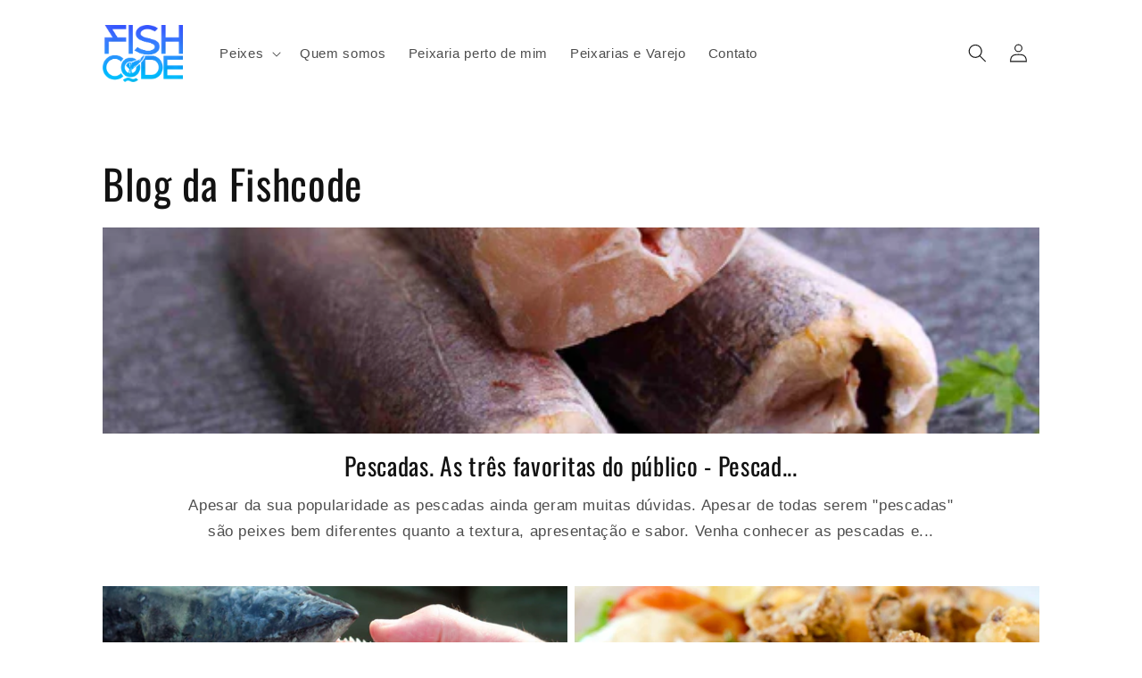

--- FILE ---
content_type: text/html; charset=utf-8
request_url: https://www.google.com/recaptcha/api2/aframe
body_size: 249
content:
<!DOCTYPE HTML><html><head><meta http-equiv="content-type" content="text/html; charset=UTF-8"></head><body><script nonce="WsYOUCBVpl-O1qrbA0XpLg">/** Anti-fraud and anti-abuse applications only. See google.com/recaptcha */ try{var clients={'sodar':'https://pagead2.googlesyndication.com/pagead/sodar?'};window.addEventListener("message",function(a){try{if(a.source===window.parent){var b=JSON.parse(a.data);var c=clients[b['id']];if(c){var d=document.createElement('img');d.src=c+b['params']+'&rc='+(localStorage.getItem("rc::a")?sessionStorage.getItem("rc::b"):"");window.document.body.appendChild(d);sessionStorage.setItem("rc::e",parseInt(sessionStorage.getItem("rc::e")||0)+1);localStorage.setItem("rc::h",'1769027133397');}}}catch(b){}});window.parent.postMessage("_grecaptcha_ready", "*");}catch(b){}</script></body></html>

--- FILE ---
content_type: text/javascript
request_url: https://fishcode.com.br/cdn/shop/t/19/assets/globo.filter.index.2990ebf75eb67ef0a374.min.js
body_size: 9222
content:
(self.webpackChunkgloboFilter=self.webpackChunkgloboFilter||[]).push([[826],{325:(e,t,r)=>{"use strict";r.r(t);var i=r(620),a=(r(996),r(755)),s=r(804).Od,n={cache:!0,jsTruthy:!0,dynamicPartials:!1,strictVariables:!1};window.timezoneOffset&&(n.timezoneOffset=window.timezoneOffset);const o=new i.Kj(n);window.default_currency_roundups={VND:1e3,AFN:100,ALL:100,DZD:100,AOA:100,ARS:1,AMD:100,AWG:1,AUD:1,AZN:1,BSD:1,BDT:100,BBD:1,BZD:1,BMD:1,BOB:1,BAM:1,BWP:1,BRL:1,GBP:1,BND:1,BGN:1,BIF:1e3,KHR:1e3,CAD:1,CVE:100,KYD:1,XAF:100,XPF:100,CLP:100,CNY:1,COP:1e3,KMF:100,CDF:1e3,CRC:100,HRK:1,CZK:1,DKK:1,DJF:100,DOP:100,XCD:1,EGP:1,ETB:1,EUR:.95,FKP:1,FJD:1,GMD:1,GEL:1,GIP:1,GTQ:1,GNF:1e3,GYD:100,HTG:100,HNL:1,HKD:1,HUF:100,ISK:100,INR:100,IDR:1e3,ILS:1,JMD:100,JPY:100,KZT:100,KES:100,KGS:100,LAK:1e3,LBP:1e3,LSL:1,LRD:100,MOP:1,MKD:100,MWK:100,MYR:1,MVR:1,MUR:1,MXN:1,MDL:1,MNT:1e3,MAD:1,MZN:100,MMK:1e3,NAD:1,NPR:100,ANG:1,TWD:1,NZD:1,NIO:1,NGN:100,NOK:1,PKR:100,PAB:1,PGK:1,PYG:100,PEN:1,PHP:100,PLN:1,QAR:1,RON:1,RUB:100,RWF:100,WST:1,STD:1e3,SAR:1,RSD:100,SCR:1,SLL:100,SGD:1,SBD:1,ZAR:1,KRW:1e3,LKR:100,SHP:1,SRD:1,SZL:1,SEK:1,CHF:1,TJS:1,TZS:1e3,THB:1,TOP:1,TTD:1,TRY:1,UGX:1e3,UAH:1,AED:1,UYU:1,USD:1,UZS:1e3,VUV:100,XOF:100,YER:100,ZMW:1},window.currency_roundups=Object.assign({},window.default_currency_roundups,window.custom_currency_roundups||{}),window.gRoundUpMoney=function(e,t){if(window.dontRoundUpMoney)return e;try{t=t.split("_")[0];var r=window.currency_roundups[t];if(r>=1)e=Math.ceil(e/r)*r;else if(r<1){var i=e-parseInt(e);i<.005?e=parseInt(e):i<r+.005?e=parseInt(e)+r:i>=r+.005&&(e=parseInt(e)+1+r)}return e}catch(t){return e}};var l,c,u,d=function(e,t,r,i){function a(e,t){return void 0===e?t:e}function s(e,t,r,i,s){if(t=a(t,2),r=a(r,","),i=a(i,"."),isNaN(e)||null==e)return 0;var n=parseFloat(e).toFixed(t).split(".");return n[0].replace(/(\d)(?=(\d\d\d)+(?!\d))/g,"$1"+r)+(n[1]&&(s||parseInt(n[1])>0)?i+n[1]:"")}"string"==typeof e&&(e=e.replace(".",""));var n="",o=t;switch(o.match(/\{\{\s*(\w+)\s*\}\}/)[1]){case"amount":case"amount_with_decimals":default:n=s(e,2,",",".",i);break;case"amount_no_decimals":n=s(e,0,",",".",i);break;case"amount_with_comma_separator":n=s(e,2,".",",",i);break;case"amount_with_space_separator":case"amount_with_space_separator":n=s(e,2," ",",",i);break;case"amount_with_period_and_space_separator":n=s(e,2," ",".",i);break;case"amount_no_decimals_with_comma_separator":n=s(e,0,".",",",i);break;case"amount_no_decimals_with_space_separator":n=s(e,0," ","",i);break;case"amount_with_apostrophe_separator":n=s(e,2,"'",".",i);break;case"amount_without_format":n=s(e,2,"",".",i)}return r?o.replace(/\{\{\s*(\w+)\s*\}\}/g,n):n},p=window.GloboMoneyFormat||window.moneyFormat,f=window.GloboMoneyWithCurrencyFormat||p;o.registerFilter("money",(e=>d(e,p,!0,!0))),o.registerFilter("money_with_currency",(e=>d(e,f,!0,!0))),o.registerFilter("money_without_trailing_zeros",(e=>d(e,p,!0,!1))),o.registerFilter("money_without_currency",(e=>d(e,p,!1,!1))),o.registerFilter("money_without_format",(e=>d(e,"{{amount_without_format}}",!1,!1))),o.registerFilter("asset_url",(function(e){return window.assetsUrl+e})),o.registerFilter("img_url",(function(e,t,r){if(r=r||!1,!e)return"";"object"==typeof e&&e.hasOwnProperty("src")&&(e=e.src);var i=e.split(".").pop(),a=e.lastIndexOf(i)-1;return e.slice(0,a)+"_"+t+e.slice(a)})),o.registerFilter("product_img_url",(function(e,t,r){if(r=r||!1,!e)return"";"object"==typeof e&&e.hasOwnProperty("src")&&(e=e.src);var i=e.split(".").pop(),a=e.lastIndexOf(i)-1;return e.slice(0,a)+"_"+t+e.slice(a)})),o.registerFilter("img_ladyload_url",(function(e,t){if(t=t||!1,!e)return"";"object"==typeof e&&e.hasOwnProperty("src")&&(e=e.src);var r=e.split(".").pop(),i=e.lastIndexOf(r)-1;return e.slice(0,i)+"_{width}x"+e.slice(i)})),o.registerFilter("img_lazyload_url",(function(e,t){if(t=t||!1,!e)return"";"object"==typeof e&&e.hasOwnProperty("src")&&(e=e.src);var r=e.split(".").pop(),i=e.lastIndexOf(r)-1;return e.slice(0,i)+"_{width}x"+e.slice(i)})),o.registerFilter("asset_img_url",(function(e,t){if(!e)return"";var r=e.split(".").pop(),i=e.lastIndexOf(r)-1;return e=e.slice(0,i)+"_"+t+e.slice(i),window.assetsUrl+e})),o.registerFilter("crop",(function(e,t){if(!e)return"";var r=e.split(".").pop(),i=e.lastIndexOf(r)-1;return e.slice(0,i)+"_crop_"+t+e.slice(i)})),o.registerFilter("file_img_url",(function(e,t,r){if(r=r||!1,!e)return"";r=e.split(".").pop();var i=e.lastIndexOf(r)-1;return e=e.slice(0,i)+"_"+t+e.slice(i),window.filesUrl+e})),o.registerFilter("parseJson",(function(e){return JSON.parse(e)})),o.registerFilter("custom_sort",(function(e){return e.sort((function(e,t){return parseInt(e)-parseInt(t)}))})),o.registerFilter("sort_number",(function(e,t){return t?e.sort((function(e,r){return parseFloat(e[t])-parseFloat(r[t])})):e.sort((function(e,t){return parseFloat(e)-parseFloat(t)}))})),o.registerFilter("pluralize",(function(e,t,r){return e>1?r:t})),window.globoHandleize=function(e){return s(e).toLowerCase().replace(/("|'|\\|\(|\)|\[|\])/g," ").replace(/\W+/g,"-").replace(/^-+|-+$/g,"")},o.registerFilter("handle",(function(e){return s(e).toLowerCase().replace(/("|'|\\|\(|\)|\[|\])/g," ").replace(/\W+/g,"-").replace(/^-+|-+$/g,"")})),o.registerFilter("divided_by",(function(e,t){try{return e.toString().indexOf(".")>-1||t.toString().indexOf(".")>-1?e/t:Number.isInteger(e)&&Number.isInteger(t)&&Math.floor(e/t)>0?Math.floor(e/t):e/t}catch(t){return e}})),o.registerFilter("within",(function(e,t){try{return(GloboFilterConfig&&GloboFilterConfig.collection&&GloboFilterConfig.collection.handle?"/collections/"+GloboFilterConfig.collection.handle:"")+e}catch(t){return console.log(t),e}})),window.globofilter=(l=window.globofilter||{},c=a,u=null,l.$=c,l.GLiquid=o,l.init=async function(e){this.state={queryParams:{},form:[],has_filter:!1,filters:[],filter_collapse_status:{},collections_collapse_status:{},products:[],pagination:{},loadedPages:[]};var t='<svg class="lds-spinner" width="60px" height="60px" xmlns="http://www.w3.org/2000/svg" xmlns:xlink="http://www.w3.org/1999/xlink" viewBox="0 0 100 100" preserveAspectRatio="xMidYMid" style="background: none;"><g transform="rotate(0 50 50)"><rect x="47" y="24" rx="9.4" ry="4.8" width="6" height="12" fill="#000"><animate attributeName="opacity" values="1;0" keyTimes="0;1" dur="1s" begin="-0.9166666666666666s" repeatCount="indefinite"></animate></rect></g><g transform="rotate(30 50 50)"><rect x="47" y="24" rx="9.4" ry="4.8" width="6" height="12" fill="#000"><animate attributeName="opacity" values="1;0" keyTimes="0;1" dur="1s" begin="-0.8333333333333334s" repeatCount="indefinite"></animate></rect></g><g transform="rotate(60 50 50)"><rect x="47" y="24" rx="9.4" ry="4.8" width="6" height="12" fill="#000"><animate attributeName="opacity" values="1;0" keyTimes="0;1" dur="1s" begin="-0.75s" repeatCount="indefinite"></animate></rect></g><g transform="rotate(90 50 50)"><rect x="47" y="24" rx="9.4" ry="4.8" width="6" height="12" fill="#000"><animate attributeName="opacity" values="1;0" keyTimes="0;1" dur="1s" begin="-0.6666666666666666s" repeatCount="indefinite"></animate></rect></g><g transform="rotate(120 50 50)"><rect x="47" y="24" rx="9.4" ry="4.8" width="6" height="12" fill="#000"><animate attributeName="opacity" values="1;0" keyTimes="0;1" dur="1s" begin="-0.5833333333333334s" repeatCount="indefinite"></animate></rect></g><g transform="rotate(150 50 50)"><rect x="47" y="24" rx="9.4" ry="4.8" width="6" height="12" fill="#000"><animate attributeName="opacity" values="1;0" keyTimes="0;1" dur="1s" begin="-0.5s" repeatCount="indefinite"></animate></rect></g><g transform="rotate(180 50 50)"><rect x="47" y="24" rx="9.4" ry="4.8" width="6" height="12" fill="#000"><animate attributeName="opacity" values="1;0" keyTimes="0;1" dur="1s" begin="-0.4166666666666667s" repeatCount="indefinite"></animate></rect></g><g transform="rotate(210 50 50)"><rect x="47" y="24" rx="9.4" ry="4.8" width="6" height="12" fill="#000"><animate attributeName="opacity" values="1;0" keyTimes="0;1" dur="1s" begin="-0.3333333333333333s" repeatCount="indefinite"></animate></rect></g><g transform="rotate(240 50 50)"><rect x="47" y="24" rx="9.4" ry="4.8" width="6" height="12" fill="#000"><animate attributeName="opacity" values="1;0" keyTimes="0;1" dur="1s" begin="-0.25s" repeatCount="indefinite"></animate></rect></g><g transform="rotate(270 50 50)"><rect x="47" y="24" rx="9.4" ry="4.8" width="6" height="12" fill="#000"><animate attributeName="opacity" values="1;0" keyTimes="0;1" dur="1s" begin="-0.16666666666666666s" repeatCount="indefinite"></animate></rect></g><g transform="rotate(300 50 50)"><rect x="47" y="24" rx="9.4" ry="4.8" width="6" height="12" fill="#000"><animate attributeName="opacity" values="1;0" keyTimes="0;1" dur="1s" begin="-0.08333333333333333s" repeatCount="indefinite"></animate></rect></g><g transform="rotate(330 50 50)"><rect x="47" y="24" rx="9.4" ry="4.8" width="6" height="12" fill="#000"><animate attributeName="opacity" values="1;0" keyTimes="0;1" dur="1s" begin="0s" repeatCount="indefinite"></animate></rect></g></svg>';if(this.appInstalled=!0,this.hasForm=!1,this.hasFilter=!1,this.hasProducts=!1,this.api=e.api,this.shop=e.shop,this.taxes=e.taxes,this.search=e.search,this.special_countries=e.special_countries,this.adjustments=e.adjustments,this.year_make_model=e.year_make_model,this.filter=e.filter,this.collection=e.collection,this.customer=e.customer,this.selector=e.selector,this.search=e.search,this.status=e.status,this.template={filters:null,controls:null,products:null,no_results:null,pagination:null,results:null,price:o.parse("{{ price | money_without_trailing_zeros }}"),loadingSVG:t,loading:'<div class="gf-tree-overlay">'+t+"</div>",skeleton:'<div class="gf-option-block gf-option-skeleton"><div class="gf-block-title gf-block-title-skeleton"><h3><span></span></h3></div><div class="gf-block-content gf-block-skeleton"><ul class="gf-option-box"><li><a><span class="gf-label gf-label-skeleton gf-label-width-90"></span></a></li><li><a><span class="gf-label gf-label-skeleton gf-label-width-75"></span></a></li><li><a><span class="gf-label gf-label-skeleton gf-label-width-75"></span></a></li><li><a><span class="gf-label gf-label-skeleton gf-label-width-50"></span></a></li><li><a><span class="gf-label gf-label-skeleton gf-label-width-50"></span></a></li></ul></div></div>',skeleton_products:a("#gspfProductSkeleton").length?a("#gspfProductSkeleton").html():'<div class="spf-product--skeleton spf-col-xl-4 spf-col-lg-4 spf-col-md-6 spf-col-sm-6 spf-col-6"><div class="spf-product-card-skeleton"><div class="spf-product-card-skeleton__inner"><div class="image--skeleton"></div></div><div class="title--skeleton"></div><div class="description--skeleton"><div class="text-SkeletonBodyText"></div><div class="text-SkeletonBodyText"></div><div class="text-SkeletonBodyText"></div></div></div></div>'},this.shop.swatches)for(let[e,t]of Object.entries(this.shop.swatches)){var i=window.globoHandleize(e);this.shop.swatches[i]=this.shop.swatches[i]||{};for(let[e,r]of Object.entries(t)){var s=window.globoHandleize(e);this.shop.swatches[i][s]=r}}this.translation=this.shop.translation&&this.shop.translation[this.shop.cur_locale]?this.shop.translation[this.shop.cur_locale]:this.shop.translation&&this.shop.translation.default?this.shop.translation.default:{},window.filterPriceRate=Shopify&&Shopify.currency&&Shopify.currency.rate?Shopify.currency.rate:1,window.filterPriceAdjustment=Shopify&&Shopify.country&&null!=this.adjustments&&this.adjustments.hasOwnProperty(this.shop.cur_currency+"_"+Shopify.country)?this.adjustments[this.shop.cur_currency+"_"+Shopify.country]:1,Shopify&&Shopify.currency&&Shopify.currency.active&&(window.currentCurrency=Shopify.currency.active),window.filterTaxRate=1;var n=this.taxes&&this.taxes.hasOwnProperty(this.shop.country_code)&&0!=this.taxes[this.shop.country_code]?100/(100+this.taxes[this.shop.country_code]):1,c=this.taxes&&this.taxes.hasOwnProperty(Shopify.country)&&0!=this.taxes[Shopify.country]?(100+this.taxes[Shopify.country])/100:1;window.filterTaxRate=n*c,this.currencyCountryCode=this.shop.cur_currency+(Shopify&&Shopify.country?"_"+Shopify.country:""),this.priceByCountry=Shopify.country&&null!=this.special_countries&&this.special_countries.indexOf(Shopify.country)>-1,window.isMultiCurrency=this.shop.cur_currency==this.shop.currency||this.priceByCountry,this.status.filter||this.status.form?r.e(165).then(r.t.bind(r,969,23)).then((()=>{l.initFilter()})):l.revertFilter(),this.status.search&&r.e(464).then(r.t.bind(r,549,23)).then((()=>{l.initSearch()})),l.pushSearchTerms()},l.productTransform=function(e){if(e.transformed)return e;if(l.shop.cur_locale!=l.shop.locale&&(e.hasOwnProperty("title_"+l.shop.cur_locale)&&(e.title=e["title_"+l.shop.cur_locale]),e.hasOwnProperty("body_html_"+l.shop.cur_locale)&&(e.body_html=e["body_html_"+l.shop.cur_locale])),e.transformed=!0,e.price=null,e.price_varies=!1,e.price_min=null,e.price_max=null,e.compare_at_price=null,e.compare_at_price_max=null,e.compare_at_price_min=null,e.selected_or_first_available_variant=!1,e.selected_variant=!1,e.first_available_variant=!1,e.available=!1,e.hasOwnProperty("product_type")&&Object.defineProperty(e,"type",Object.getOwnPropertyDescriptor(e,"product_type")),Object.defineProperty(e,"featured_image",Object.getOwnPropertyDescriptor(e,"image")),e.hasOwnProperty("body_html")&&(Object.defineProperty(e,"description",Object.getOwnPropertyDescriptor(e,"body_html")),delete e.body_html),e.featured_image?(e.featured_image.hasOwnProperty("width")||(e.featured_image.width=l.shop.product_image.width||500),e.featured_image.hasOwnProperty("height")||(e.featured_image.height=l.shop.product_image.height||500),e.featured_image.aspect_ratio=e.featured_image.width/e.featured_image.height,null==e.featured_image.alt&&(e.featured_image.alt=e.title)):e.featured_image={id:0,src:l.shop.no_image_url,width:l.shop.product_image.width,height:l.shop.product_image.height,aspect_ratio:l.shop.product_image.width/l.shop.product_image.height*100,alt:e.title},null!=e.images)for(var t in e.images)e.images[t].hasOwnProperty("width")||(e.images[t].width=l.shop.product_image.width||500),e.images[t].hasOwnProperty("height")||(e.images[t].height=l.shop.product_image.height||500),e.images[t].aspect_ratio=e.images[t].width/e.images[t].height,null==e.images[t].alt&&(e.images[t].alt=e.title);if(e.metafields){var r={},i=!1;for(t=0;t<e.metafields.length;t++)if(e.metafields[t].hasOwnProperty("namespace"))if(i=!0,r[e.metafields[t].namespace]=r[e.metafields[t].namespace]||{},e.metafields[t].hasOwnProperty("type")&&("json"==e.metafields[t].type||"json_string"==e.metafields[t].type)||e.metafields[t].hasOwnProperty("valueType")&&("json"==e.metafields[t].valueType||"json_string"==e.metafields[t].valueType))try{r[e.metafields[t].namespace][e.metafields[t].key]=JSON.parse(e.metafields[t].value)}catch(i){r[e.metafields[t].namespace][e.metafields[t].key]=e.metafields[t].value}else r[e.metafields[t].namespace][e.metafields[t].key]=e.metafields[t].value;i&&(e.metafields=r)}return e.variants.map((function(t){if(l.shop.cur_locale!=l.shop.locale&&t.hasOwnProperty("title_"+l.shop.cur_locale)&&(t.title=t["title_"+l.shop.cur_locale]),l.need_convert_price&&(t.hasOwnProperty("price_"+l.shop.cur_currency)&&(t.price=t["price_"+l.shop.cur_currency]),t.hasOwnProperty("compare_at_price_"+l.shop.cur_currency)&&(t.compare_at_price=t["compare_at_price_"+l.shop.cur_currency])),t.price=t.price*window.filterPriceRate*window.filterPriceAdjustment,window.filterTaxRate&&1!=window.filterTaxRate&&t.taxable&&(t.price*=window.filterTaxRate),window.currentCurrency!=l.shop.currency&&(t.price=window.gRoundUpMoney(t.price,window.currentCurrency)),t.compare_at_price&&(t.compare_at_price=t.compare_at_price*window.filterPriceRate*window.filterPriceAdjustment,window.filterTaxRate&&1!=window.filterTaxRate&&t.taxable&&(t.compare_at_price*=window.filterTaxRate),window.currentCurrency!=l.shop.currency&&(t.compare_at_price=window.gRoundUpMoney(t.compare_at_price,window.currentCurrency))),t.presentment_prices){var r=t.presentment_prices.find((function(e){return e.currency_code==l.currencyCountryCode}));r||(r=t.presentment_prices.find((function(e){return e.currency_code==l.shop.cur_currency}))),r&&(t.price=r.price,t.compare_at_price=r.compare_at_price)}if((null==e.price_min||e.price_min>t.price)&&(e.price_min=t.price),(null==e.price_max||e.price_max<t.price)&&(e.price_max=t.price),t.available&&(null==e.price||e.price>t.price)&&(e.price=t.price),t.compare_at_price&&((null==e.compare_at_price_min||e.compare_at_price_min>t.compare_at_price)&&(e.compare_at_price_min=t.compare_at_price),(null==e.compare_at_price_max||e.compare_at_price_max<t.compare_at_price)&&(e.compare_at_price_max=t.compare_at_price),t.available&&(null==e.compare_at_price||e.compare_at_price>t.compare_at_price)&&(e.compare_at_price=t.compare_at_price)),t.image_id)for(var i in e.images)e.images[i].id==t.image_id&&(t.image=e.images[i]);return t.available&&!e.first_available_variant&&(e.first_available_variant=t,e.available=!0),t.selected&&(e.selected_or_first_available_variant||(e.selected_or_first_available_variant=t),e.selected_variant||(e.selected_variant=t)),t.options=[],t.option1&&t.options.push(t.option1),t.option2&&t.options.push(t.option2),t.option3&&t.options.push(t.option3),t})),e.first_available_variant||(e.first_available_variant=e.variants[0]),e.selected_or_first_available_variant||(e.selected_or_first_available_variant=e.first_available_variant),e.price_varies=e.price_min<e.price_max,null==e.price&&(e.price=e.price_min),null==e.compare_at_price&&(e.compare_at_price=e.compare_at_price_min),e.url="/products/"+e.handle,e.tags=null!=e.tags?e.tags:[],e.hasOwnProperty("options_with_values")&&(e.options_with_values=e.options),e.hasOwnProperty("images")||(e.images=[]),e},l.convertCurrency=function(e,t){return e=e*window.filterPriceRate*window.filterPriceAdjustment,parseFloat(e)},l.revertCurrency=function(e){return e=e/window.filterPriceRate/window.filterPriceAdjustment,e=Math.round(1e3*e)/1e3,parseFloat(e)},l.dispatchCustomEvent=function(e,t,r){try{var i;"function"==typeof CustomEvent?i=new CustomEvent(t,{detail:r}):"function"==typeof Event?i=new Event(t):(i=document.createEvent("Event")).initEvent(t,!0,!0),e.dispatchEvent(i)}catch(e){console.log(e)}},l.pushSearchTerms=function(){var e=l.getSearchTerms();Array.isArray(e)&&e.length&&a.ajax({url:l.api.url+"/core?operation=search",method:"post",data:{shop:l.shop.domain,data:e,action:"search"},success:function(){l.removeSearchTerms("all")}})},l.getSearchTerms=function(){var e=localStorage.getItem("globo_filter_searches");return e?JSON.parse(e):[]},l.setSearchTerms=function(e){localStorage.setItem("globo_filter_searches",JSON.stringify(e))},l.addSearchTerms=function(e,t){var r=l.getSearchTerms();if(Array.isArray(r)&&r.length){var i=r[0];0==e.indexOf(i.query)&&r.shift()}r.unshift({query:e,total:t}),l.setSearchTerms(r),null!=u&&clearInterval(u),u=setTimeout(l.pushSearchTerms,3500)},l.removeSearchTerms=function(e){if("all"==e)l.setSearchTerms([]);else{var t=l.getSearchTerms();t=t.filter((function(t){return-1==e.indexOf(t.query)})),l.setSearchTerms(t)}},l.revertFilter=function(){a("html").removeClass("gf-left gf-top_one gf-offcanvas swatch-round spf-has-filter spf-filter-loading spf-status-loading spf-status-failed spf-status-loaded gf-products-hidden"),l.shop.themeStoreId&&a("html").removeClass("theme-store-id-"+l.shop.themeStoreId),a("#gf-grid, #gf_pagination_wrap").attr("id",""),document.getElementById("gf-products")&&(document.getElementById("gf-products").getAttribute("old-id")?document.getElementById("gf-products").id=document.getElementById("gf-products").getAttribute("old-id"):document.getElementById("gf-products").removeAttribute("id")),a("#gf-tree, #gf-controls-container, .spf-product--skeleton").remove(),document.querySelector("[data-globo-filter-items]")&&document.querySelector("[data-globo-filter-items]").removeAttribute("data-globo-filter-items")},l)},996:e=>{!function(t,r){var i=function(e,t,r){"use strict";var i,a;if(function(){var t,r={lazyClass:"gflazyload",loadedClass:"lazyloaded",loadingClass:"gflazyloading",preloadClass:"gflazypreload",errorClass:"gflazyerror",autosizesClass:"lazyautosizes",fastLoadedClass:"ls-is-cached",iframeLoadMode:0,srcAttr:"data-src",srcsetAttr:"data-srcset",sizesAttr:"data-sizes",minSize:40,customMedia:{},init:!0,expFactor:1.5,hFac:.8,loadMode:2,loadHidden:!0,ricTimeout:0,throttleDelay:125};for(t in a=e.gfLazySizesConfig||e.gflazysizesConfig||{},r)t in a||(a[t]=r[t])}(),!t||!t.getElementsByClassName)return{init:function(){},cfg:a,noSupport:!0};var s,n,o,l,c,u,d,p,f,h,m,g,_,y,w,v,b,A,x,C,z,S,P,O,T,N,E,k,F,M,R,L,D,B,I,j,G,U,W,K,H,$,Z,J,q=t.documentElement,Y=e.HTMLPictureElement,V="addEventListener",X=e.addEventListener.bind(e),Q=e.setTimeout,ee=e.requestAnimationFrame||Q,te=e.requestIdleCallback,re=/^picture$/i,ie=["load","error","gflazyincluded","_gflazyloaded"],ae={},se=Array.prototype.forEach,ne=function(e,t){return ae[t]||(ae[t]=new RegExp("(\\s|^)"+t+"(\\s|$)")),ae[t].test(e.getAttribute("class")||"")&&ae[t]},oe=function(e,t){ne(e,t)||e.setAttribute("class",(e.getAttribute("class")||"").trim()+" "+t)},le=function(e,t){var r;(r=ne(e,t))&&e.setAttribute("class",(e.getAttribute("class")||"").replace(r," "))},ce=function(e,t,r){var i=r?V:"removeEventListener";r&&ce(e,t),ie.forEach((function(r){e[i](r,t)}))},ue=function(e,r,a,s,n){var o=t.createEvent("Event");return a||(a={}),a.instance=i,o.initEvent(r,!s,!n),o.detail=a,e.dispatchEvent(o),o},de=function(t,r){var i;!Y&&(i=e.picturefill||a.pf)?(r&&r.src&&!t.getAttribute("srcset")&&t.setAttribute("srcset",r.src),i({reevaluate:!0,elements:[t]})):r&&r.src&&(t.src=r.src)},pe=function(e,t){return(getComputedStyle(e,null)||{})[t]},fe=function(e,t,r){for(r=r||e.offsetWidth;r<a.minSize&&t&&!e._gflazysizesWidth;)r=t.offsetWidth,t=t.parentNode;return r},he=(H=[],$=K=[],J=function(e,r){U&&!r?e.apply(this,arguments):($.push(e),W||(W=!0,(t.hidden?Q:ee)(Z)))},J._lsFlush=Z=function(){var e=$;for($=K.length?H:K,U=!0,W=!1;e.length;)e.shift()();U=!1},J),me=function(e,t){return t?function(){he(e)}:function(){var t=this,r=arguments;he((function(){e.apply(t,r)}))}},ge=function(e){var t,i,a=function(){t=null,e()},s=function(){var e=r.now()-i;e<99?Q(s,99-e):(te||a)(a)};return function(){i=r.now(),t||(t=Q(s,99))}},_e=(b=/^img$/i,A=/^iframe$/i,x="onscroll"in e&&!/(gle|ing)bot/.test(navigator.userAgent),0,C=0,z=0,S=-1,P=function(e){z--,(!e||z<0||!e.target)&&(z=0)},O=function(e){return null==v&&(v="hidden"==pe(t.body,"visibility")),v||!("hidden"==pe(e.parentNode,"visibility")&&"hidden"==pe(e,"visibility"))},T=function(e,r){var i,a=e,s=O(e);for(g-=r,w+=r,_-=r,y+=r;s&&(a=a.offsetParent)&&a!=t.body&&a!=q;)(s=(pe(a,"opacity")||1)>0)&&"visible"!=pe(a,"overflow")&&(i=a.getBoundingClientRect(),s=y>i.left&&_<i.right&&w>i.top-1&&g<i.bottom+1);return s},E=function(e){var t,i=0,s=a.throttleDelay,n=a.ricTimeout,o=function(){t=!1,i=r.now(),e()},l=te&&n>49?function(){te(o,{timeout:n}),n!==a.ricTimeout&&(n=a.ricTimeout)}:me((function(){Q(o)}),!0);return function(e){var a;(e=!0===e)&&(n=33),t||(t=!0,(a=s-(r.now()-i))<0&&(a=0),e||a<9?l():Q(l,a))}}(N=function(){var e,r,s,n,o,l,d,f,b,A,P,N,E=i.elements;if((p=a.loadMode)&&z<8&&(e=E.length)){for(r=0,S++;r<e;r++)if(E[r]&&!E[r]._lazyRace)if(!x||i.prematureUnveil&&i.prematureUnveil(E[r]))B(E[r]);else if((f=E[r].getAttribute("data-expand"))&&(l=1*f)||(l=C),A||(A=!a.expand||a.expand<1?q.clientHeight>500&&q.clientWidth>500?500:370:a.expand,i._defEx=A,P=A*a.expFactor,N=a.hFac,v=null,C<P&&z<1&&S>2&&p>2&&!t.hidden?(C=P,S=0):C=p>1&&S>1&&z<6?A:0),b!==l&&(h=innerWidth+l*N,m=innerHeight+l,d=-1*l,b=l),s=E[r].getBoundingClientRect(),(w=s.bottom)>=d&&(g=s.top)<=m&&(y=s.right)>=d*N&&(_=s.left)<=h&&(w||y||_||g)&&(a.loadHidden||O(E[r]))&&(u&&z<3&&!f&&(p<3||S<4)||T(E[r],l))){if(B(E[r]),o=!0,z>9)break}else!o&&u&&!n&&z<4&&S<4&&p>2&&(c[0]||a.preloadAfterLoad)&&(c[0]||!f&&(w||y||_||g||"auto"!=E[r].getAttribute(a.sizesAttr)))&&(n=c[0]||E[r]);n&&!o&&B(n)}}),F=me(k=function(e){var t=e.target;t._lazyCache?delete t._lazyCache:(P(e),oe(t,a.loadedClass),le(t,a.loadingClass),ce(t,M),ue(t,"gflazyloaded"))}),M=function(e){F({target:e.target})},R=function(e,t){var r=e.getAttribute("data-load-mode")||a.iframeLoadMode;0==r?e.contentWindow.location.replace(t):1==r&&(e.src=t)},L=function(e){var t,r=e.getAttribute(a.srcsetAttr);(t=a.customMedia[e.getAttribute("data-media")||e.getAttribute("media")])&&e.setAttribute("media",t),r&&e.setAttribute("srcset",r)},D=me((function(e,t,r,i,s){var n,o,l,c,u,p;(u=ue(e,"gflazybeforeunveil",t)).defaultPrevented||(i&&(r?oe(e,a.autosizesClass):e.setAttribute("sizes",i)),o=e.getAttribute(a.srcsetAttr),n=e.getAttribute(a.srcAttr),s&&(c=(l=e.parentNode)&&re.test(l.nodeName||"")),p=t.firesLoad||"src"in e&&(o||n||c),u={target:e},oe(e,a.loadingClass),p&&(clearTimeout(d),d=Q(P,2500),ce(e,M,!0)),c&&se.call(l.getElementsByTagName("source"),L),o?e.setAttribute("srcset",o):n&&!c&&(A.test(e.nodeName)?R(e,n):e.src=n),s&&(o||c)&&de(e,{src:n})),e._lazyRace&&delete e._lazyRace,le(e,a.lazyClass),he((function(){var t=e.complete&&e.naturalWidth>1;p&&!t||(t&&oe(e,a.fastLoadedClass),k(u),e._lazyCache=!0,Q((function(){"_lazyCache"in e&&delete e._lazyCache}),9)),"lazy"==e.loading&&z--}),!0)})),B=function(e){if(!e._lazyRace){var t,r=b.test(e.nodeName),i=r&&(e.getAttribute(a.sizesAttr)||e.getAttribute("sizes")),s="auto"==i;(!s&&u||!r||!e.getAttribute("src")&&!e.srcset||e.complete||ne(e,a.errorClass)||!ne(e,a.lazyClass))&&(t=ue(e,"gflazyunveilread").detail,s&&ye.updateElem(e,!0,e.offsetWidth),e._lazyRace=!0,z++,D(e,t,s,i,r))}},I=ge((function(){a.loadMode=3,E()})),G=function(){u||(r.now()-f<999?Q(G,999):(u=!0,a.loadMode=3,E(),X("scroll",j,!0)))},{_:function(){f=r.now(),i.elements=t.getElementsByClassName(a.lazyClass),c=t.getElementsByClassName(a.lazyClass+" "+a.preloadClass),X("scroll",E,!0),X("resize",E,!0),X("pageshow",(function(e){if(e.persisted){var r=t.querySelectorAll("."+a.loadingClass);r.length&&r.forEach&&ee((function(){r.forEach((function(e){e.complete&&B(e)}))}))}})),e.MutationObserver?new MutationObserver(E).observe(q,{childList:!0,subtree:!0,attributes:!0}):(q.addEventListener("DOMNodeInserted",E,!0),q.addEventListener("DOMAttrModified",E,!0),setInterval(E,999)),X("hashchange",E,!0),["focus","mouseover","click","load","transitionend","animationend"].forEach((function(e){t.addEventListener(e,E,!0)})),/d$|^c/.test(t.readyState)?G():(X("load",G),t.addEventListener("DOMContentLoaded",E),Q(G,2e4)),i.elements.length?(N(),he._lsFlush()):E()},checkElems:E,unveil:B,_aLSL:j=function(){3==a.loadMode&&(a.loadMode=2),I()}}),ye=(n=me((function(e,t,r,i){var a,s,n;if(e._gflazysizesWidth=i,i+="px",e.setAttribute("sizes",i),re.test(t.nodeName||""))for(s=0,n=(a=t.getElementsByTagName("source")).length;s<n;s++)a[s].setAttribute("sizes",i);r.detail.dataAttr||de(e,r.detail)})),o=function(e,t,r){var i,a=e.parentNode;a&&(r=fe(e,a,r),(i=ue(e,"gflazybeforesizes",{width:r,dataAttr:!!t})).defaultPrevented||(r=i.detail.width)&&r!==e._gflazysizesWidth&&n(e,a,i,r))},{_:function(){s=t.getElementsByClassName(a.autosizesClass),X("resize",l)},checkElems:l=ge((function(){var e,t=s.length;if(t)for(e=0;e<t;e++)o(s[e])})),updateElem:o}),we=function(){!we.i&&t.getElementsByClassName&&(we.i=!0,ye._(),_e._())};return Q((function(){a.init&&we()})),i={cfg:a,autoSizer:ye,loader:_e,init:we,uP:de,aC:oe,rC:le,hC:ne,fire:ue,gW:fe,rAF:he}}(t,t.document,Date);t.gfLazySizes=i,e.exports&&(e.exports=i)}("undefined"!=typeof window?window:{}),function(e,t){var r=function(){t(e.gfLazySizes),e.removeEventListener("gflazyunveilread",r,!0)};t=t.bind(null,e,e.document),e.gfLazySizes?r():e.addEventListener("gflazyunveilread",r,!0)}(window,(function(e,t,r){"use strict";var i,a,s=r.cfg,n={string:1,number:1},o=/^\-*\+*\d+\.*\d*$/,l=/^picture$/i,c=/\s*\{\s*width\s*\}\s*/i,u=/\s*\{\s*height\s*\}\s*/i,d=/\s*\{\s*([a-z0-9]+)\s*\}\s*/gi,p=/^\[.*\]|\{.*\}$/,f=/^(?:auto|\d+(px)?)$/,h=t.createElement("a"),m=t.createElement("img"),g="srcset"in m&&!("sizes"in m),_=!!e.HTMLPictureElement&&!g;function y(t,r,i){var s,n,c,u,f,h=e.getComputedStyle(t);if(i){for(u in f={},i)f[u]=i[u];i=f}else n=t.parentNode,i={isPicture:!(!n||!l.test(n.nodeName||""))};for(s in c=function(e,r){var s=t.getAttribute("data-"+e);if(!s){var n=h.getPropertyValue("--ls-"+e);n&&(s=n.trim())}if(s){if("true"==s)s=!0;else if("false"==s)s=!1;else if(o.test(s))s=parseFloat(s);else if("function"==typeof a[e])s=a[e](t,s);else if(p.test(s))try{s=JSON.parse(s)}catch(e){}i[e]=s}else e in a&&"function"!=typeof a[e]&&!i[e]?i[e]=a[e]:r&&"function"==typeof a[e]&&(i[e]=a[e](t,s))},a)c(s);return r.replace(d,(function(e,t){t in i||c(t,!0)})),i}function w(e,r,s){var o=0,l=0,p=s;if(e){if("container"===r.ratio){for(o=p.scrollWidth,l=p.scrollHeight;!(o&&l||p===t);)o=(p=p.parentNode).scrollWidth,l=p.scrollHeight;o&&l&&(r.ratio=r.traditionalRatio?l/o:o/l)}var f,m,_;f=e,m=r,(_=[]).srcset=[],m.absUrl&&(h.setAttribute("href",f),f=h.href),f=((m.prefix||"")+f+(m.postfix||"")).replace(d,(function(e,t){return n[typeof m[t]]?m[t]:e})),m.widths.forEach((function(e){var t=m.widthmap[e]||e,r=m.aspectratio||m.ratio,i=!m.aspectratio&&a.traditionalRatio,s={u:f.replace(c,t).replace(u,r?i?Math.round(e*r):Math.round(e/r):""),w:e};_.push(s),_.srcset.push(s.c=s.u+" "+e+"w")})),(e=_).isPicture=r.isPicture,g&&"IMG"==s.nodeName.toUpperCase()?s.removeAttribute(i.srcsetAttr):s.setAttribute(i.srcsetAttr,e.srcset.join(", ")),Object.defineProperty(s,"_lazyrias",{value:e,writable:!0})}}function v(e){return e.getAttribute(e.getAttribute("data-srcattr")||a.srcAttr)||e.getAttribute(i.srcsetAttr)||e.getAttribute(i.srcAttr)||e.getAttribute("data-pfsrcset")||""}!function(){var e,t={prefix:"",postfix:"",srcAttr:"data-src",absUrl:!1,modifyOptions:function(){},widthmap:{},ratio:!1,traditionalRatio:!1,aspectratio:!1};for(e in(i=r&&r.cfg).supportsType||(i.supportsType=function(e){return!e}),i.rias||(i.rias={}),"widths"in(a=i.rias)||(a.widths=[],function(e){for(var t,r=0;!t||t<3e3;)(r+=5)>30&&(r+=1),t=36*r,e.push(t)}(a.widths)),t)e in a||(a[e]=t[e])}(),addEventListener("gflazybeforesizes",(function(e){var t,s,n,o,l,u,d,p,h,m,g,A,x;if(e.detail.instance==r&&(t=e.target,e.detail.dataAttr&&!e.defaultPrevented&&!a.disabled&&(h=t.getAttribute(i.sizesAttr)||t.getAttribute("sizes"))&&f.test(h))){if(n=function(e,t){var i=y(e,t);return a.modifyOptions.call(e,{target:e,details:i,detail:i}),r.fire(e,"gflazyriasmodifyoptions",i),i}(t,s=v(t)),g=c.test(n.prefix)||c.test(n.postfix),n.isPicture&&(o=t.parentNode))for(u=0,d=(l=o.getElementsByTagName("source")).length;u<d;u++)(g||c.test(p=v(l[u])))&&(w(p,y(l[u],p,n),l[u]),A=!0);g||c.test(s)?(w(s,n,t),A=!0):A&&((x=[]).srcset=[],x.isPicture=!0,Object.defineProperty(t,"_lazyrias",{value:x,writable:!0})),A&&(_?t.removeAttribute(i.srcAttr):"auto"!=h&&(m={width:parseInt(h,10)},b({target:t,detail:m})))}}),!0);var b=function(){var a=function(e,t){return e.w-t.w},n=function(e,t){var a;return!e._lazyrias&&r.pWS&&(a=r.pWS(e.getAttribute(i.srcsetAttr||""))).length&&(Object.defineProperty(e,"_lazyrias",{value:a,writable:!0}),t&&e.parentNode&&(a.isPicture="PICTURE"==e.parentNode.nodeName.toUpperCase())),e._lazyrias},o=function(l){if(l.detail.instance==r){var c,u=l.target;g||!(e.respimage||e.picturefill||s.pf)?("_lazyrias"in u||l.detail.dataAttr&&n(u,!0))&&(c=function(t,i){var s,o,l,c,u,d;if((u=t._lazyrias).isPicture&&e.matchMedia)for(o=0,l=(s=t.parentNode.getElementsByTagName("source")).length;o<l;o++)if(n(s[o])&&!s[o].getAttribute("type")&&(!(c=s[o].getAttribute("media"))||(matchMedia(c)||{}).matches)){u=s[o]._lazyrias;break}return(!u.w||u.w<i)&&(u.w=i,u.d=function(t){var i=e.devicePixelRatio||1,a=r.getX&&r.getX(t);return Math.min(a||i,2.4,i)}(t),d=function(e){for(var t,r,i=e.length,a=e[i-1],s=0;s<i;s++)if((a=e[s]).d=a.w/e.w,a.d>=e.d){!a.cached&&(t=e[s-1])&&t.d>e.d-.13*Math.pow(e.d,2.2)&&(r=Math.pow(t.d-.6,1.6),t.cached&&(t.d+=.15*r),t.d+(a.d-e.d)*r>e.d&&(a=t));break}return a}(u.sort(a))),d}(u,l.detail.width))&&c.u&&u._lazyrias.cur!=c.u&&(u._lazyrias.cur=c.u,c.cached=!0,r.rAF((function(){u.setAttribute(i.srcAttr,c.u),u.setAttribute("src",c.u)}))):t.removeEventListener("gflazybeforesizes",o)}};return _?o=function(){}:addEventListener("gflazybeforesizes",o),o}()}))}}]);